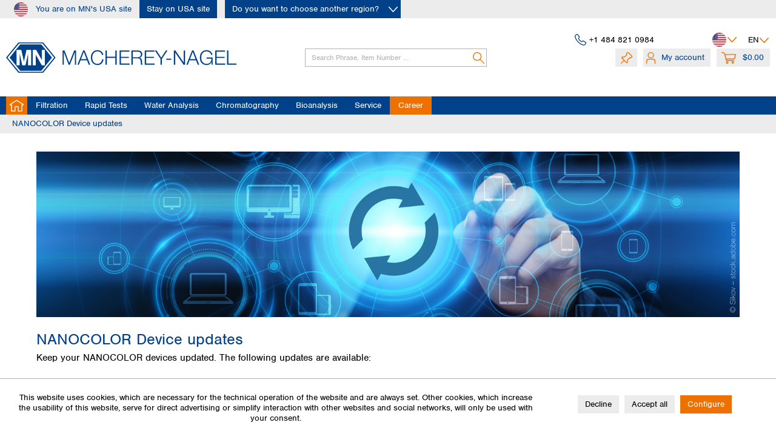

--- FILE ---
content_type: text/html; charset=UTF-8
request_url: https://www.mn-net.com/us/widgets/emotion/index/emotionId/1008/secret//controllerName/campaign
body_size: 859
content:
 <section class="emotion--container emotion--column-12 emotion--mode-rows emotion--0" data-emotion="true" data-gridMode="rows" data-fullscreen="false" data-columns="12" data-cellSpacing="20" data-cellHeight="240" data-baseWidth="1160" > <div class="emotion--element col-1 row-1 start-col-1 start-row-1 col-xs-12 start-col-xs-1 row-xs-1 start-row-xs-2 col-s-12 start-col-s-1 row-s-1 start-row-s-2 col-m-12 start-col-m-1 row-m-1 start-row-m-2 col-l-12 start-col-l-1 row-l-1 start-row-l-2 col-xl-12 start-col-xl-1 row-xl-1 start-row-xl-2" style="padding-left: 1.25rem; padding-bottom: 1.25rem;"> <div class="emotion--html panel has--border"> <div class="html--content panel--body is--wide"> <h1 style="color: #004189; font-size: 26px;">NANOCOLOR Device updates</h1> <p>Keep your NANOCOLOR devices updated. The following updates are available:&nbsp;</p> </div> </div> </div> <div class="emotion--element col-1 row-1 start-col-1 start-row-1 col-xs-1 start-col-xs-1 row-xs-1 start-row-xs-3 col-s-1 start-col-s-1 row-s-1 start-row-s-3 col-m-1 start-col-m-1 row-m-1 start-row-m-3 col-l-1 start-col-l-1 row-l-1 start-row-l-3 col-xl-1 start-col-xl-1 row-xl-1 start-row-xl-3" style="padding-left: 1.25rem; padding-bottom: 1.25rem;"> <br><br><br> </div> <div class="emotion--element col-1 row-1 start-col-1 start-row-1 col-xs-12 start-col-xs-1 row-xs-1 start-row-xs-1 col-s-12 start-col-s-1 row-s-1 start-row-s-1 col-m-12 start-col-m-1 row-m-1 start-row-m-1 col-l-12 start-col-l-1 row-l-1 start-row-l-1 col-xl-12 start-col-xl-1 row-xl-1 start-row-xl-1" style="padding-left: 1.25rem; padding-bottom: 1.25rem;"> <div class="mn-image-text--element"> <div class="mn-image-text--image"> <img src="https://www.mn-net.com/media/image/48/84/cf/Fotolia-212489808-L-Update-1zu1-425.jpg"></img> </div> <div class="mn-image-text--label" style="color: #000000; background-color: rgba(0, 0, 0, 0.0); padding-left: 0px; padding-top: 4px; padding-bottom: 4px;"> </div> </div> </div> <div class="emotion--sizer-xs col--1" data-rows="3" style="height: 780px;"></div> <div class="emotion--sizer-s col--1" data-rows="3" style="height: 780px;"></div> <div class="emotion--sizer-m col--1" data-rows="3" style="height: 780px;"></div> <div class="emotion--sizer-l col--1" data-rows="3" style="height: 780px;"></div> <div class="emotion--sizer-xl col--1" data-rows="3" style="height: 780px;"></div> <div class="emotion--sizer col-1" data-rows="1" style="height: 260px;"></div> </section> 

--- FILE ---
content_type: text/html; charset=UTF-8
request_url: https://www.mn-net.com/us/widgets/emotion/index/emotionId/3011/secret//controllerName/campaign
body_size: 1233
content:
 <section class="emotion--container emotion--column-12 emotion--mode-rows emotion--0" data-emotion="true" data-gridMode="rows" data-fullscreen="false" data-columns="12" data-cellSpacing="20" data-cellHeight="240" data-baseWidth="1160" > <div class="emotion--element col-1 row-1 start-col-1 start-row-1 col-xs-12 start-col-xs-1 row-xs-1 start-row-xs-1 col-s-12 start-col-s-1 row-s-1 start-row-s-1 col-m-9 start-col-m-1 row-m-1 start-row-m-1 col-l-8 start-col-l-1 row-l-1 start-row-l-1 col-xl-8 start-col-xl-1 row-xl-1 start-row-xl-1" style="padding-left: 1.25rem; padding-bottom: 1.25rem;"> <div class="emotion--html panel has--border"> <div class="html--content panel--body is--wide"> <h1 style="color: #004189; font-size: 26px;">NANOCOLOR UV/VIS&nbsp;II and NANOCOLOR VIS&nbsp;II</h1> <h3 style="color: #004189; font-size: 16px;">Please download the current update files here:</h3> <p><a href="https://www.mn-net.com/media/archive/73/17/f9/Firmwareupdate_UVVISII_VISII.zip">Fimware update Version 1.15.5</a>&nbsp;Dated 19.12.2024</p> <p><a href="https://www.mn-net.com/media/archive/ec/b3/2b/Operating_system_update_UVVISII_VISII.zip" target="_blank">Operating system update Version 7.0.2864.4</a>&nbsp;Dated 18.05.2021</p> <p>&nbsp;</p> <p>You can update your NANOCOLOR&nbsp;spectrophotometer easily with the present firmware version.&nbsp;Before starting a system update, please make sure to safe your data and user-defined special methods.</p> <p>In our&nbsp;<a title="Update instruction" href="https://www.mn-net.com/media/pdf/51/bf/8c/Firmwareupdate_UVVIS_II_und_VIS_II_EN.pdf" target="_blank">Update Information</a>&nbsp;you can find more detailed information about the update and the update process.&nbsp;</p> </div> </div> </div> <div class="emotion--element col-1 row-1 start-col-1 start-row-1 col-xs-8 start-col-xs-3 row-xs-1 start-row-xs-2 col-s-6 start-col-s-4 row-s-1 start-row-s-2 col-m-3 start-col-m-10 row-m-1 start-row-m-1 col-l-3 start-col-l-10 row-l-1 start-row-l-1 col-xl-3 start-col-xl-10 row-xl-1 start-row-xl-1" style="padding-left: 1.25rem; padding-bottom: 1.25rem;"> <div class="mn-image-text--element"> <div class="mn-image-text--image"> <img src="https://www.mn-net.com/media/image/1a/d1/e3/919650_NANOCOLOR_VISII_frontal_oben.png"></img> </div> <div class="mn-image-text--label" style="color: #000000; background-color: rgba(0, 0, 0, 0.0); padding-left: 0px; padding-top: 4px; padding-bottom: 4px;"> </div> </div> </div> <div class="emotion--element col-1 row-1 start-col-1 start-row-1 col-xs-2 start-col-xs-1 row-xs-1 start-row-xs-3 col-s-1 start-col-s-1 row-s-1 start-row-s-3 col-m-1 start-col-m-1 row-m-1 start-row-m-2 col-l-1 start-col-l-1 row-l-1 start-row-l-2 col-xl-1 start-col-xl-1 row-xl-1 start-row-xl-2" style="padding-left: 1.25rem; padding-bottom: 1.25rem;"> <br><br><br> </div> <div class="emotion--sizer-xs col--1" data-rows="3" style="height: 780px;"></div> <div class="emotion--sizer-s col--1" data-rows="3" style="height: 780px;"></div> <div class="emotion--sizer-m col--1" data-rows="2" style="height: 520px;"></div> <div class="emotion--sizer-l col--1" data-rows="2" style="height: 520px;"></div> <div class="emotion--sizer-xl col--1" data-rows="2" style="height: 520px;"></div> <div class="emotion--sizer col-1" data-rows="1" style="height: 260px;"></div> </section> 

--- FILE ---
content_type: text/html; charset=UTF-8
request_url: https://www.mn-net.com/us/widgets/emotion/index/emotionId/3013/secret//controllerName/campaign
body_size: 1247
content:
 <section class="emotion--container emotion--column-12 emotion--mode-rows emotion--0" data-emotion="true" data-gridMode="rows" data-fullscreen="false" data-columns="12" data-cellSpacing="20" data-cellHeight="240" data-baseWidth="1160" > <div class="emotion--element col-1 row-1 start-col-1 start-row-1 col-xs-12 start-col-xs-1 row-xs-1 start-row-xs-1 col-s-12 start-col-s-1 row-s-1 start-row-s-1 col-m-9 start-col-m-1 row-m-1 start-row-m-1 col-l-8 start-col-l-1 row-l-1 start-row-l-1 col-xl-8 start-col-xl-1 row-xl-1 start-row-xl-1" style="padding-left: 1.25rem; padding-bottom: 1.25rem;"> <div class="emotion--html panel has--border"> <div class="html--content panel--body is--wide"> <h2 style="color: #004189; font-size: 22px;">NANOCOLOR Advance</h2> <h3 style="color: #004189; font-size: 16px;">Please download the current update file here:</h3> <p><a title="Firmware Update" href="https://www.mn-net.com/../media/archive/14/45/31/Firmwareupdate_Advance.zip" target="_blank">Fimware update Version 2.2.0</a>&nbsp;Dated 21.05.2025</p> <p>You can update your NANOCOLOR Advance easily with the present firmware version. Before starting a system update, please make sure to safe your data and user-defined special methods.</p> <h3 style="color: #004189; font-size: 16px;">Important notes:</h3> <p>If you are updating from a version &lt; 2.0.0, you must first update to version 2.0.0. The update file for version 2.0.0 is included in the download file.</p> <p>In our&nbsp;<a title="Update Info" href="https://www.mn-net.com/media/pdf/97/95/bf/Firmware-update_Advance_EN.pdf" target="_blank">Update Information</a>&nbsp;you can find more detailed information about the update and the update process.</p> </div> </div> </div> <div class="emotion--element col-1 row-1 start-col-1 start-row-1 col-xs-8 start-col-xs-3 row-xs-1 start-row-xs-2 col-s-6 start-col-s-4 row-s-1 start-row-s-2 col-m-3 start-col-m-10 row-m-1 start-row-m-1 col-l-3 start-col-l-10 row-l-1 start-row-l-1 col-xl-3 start-col-xl-10 row-xl-1 start-row-xl-1" style="padding-left: 1.25rem; padding-bottom: 1.25rem;"> <div class="mn-image-text--element"> <div class="mn-image-text--image"> <img src="https://www.mn-net.com/media/image/b2/f4/e1/919750-NANOCOLOR-Advance-Spectrophotometer.png"></img> </div> <div class="mn-image-text--label" style="color: #000000; background-color: rgba(0, 0, 0, 0.0); padding-left: 0px; padding-top: 4px; padding-bottom: 4px;"> </div> </div> </div> <div class="emotion--element col-1 row-1 start-col-1 start-row-1 col-xs-1 start-col-xs-1 row-xs-1 start-row-xs-3 col-s-1 start-col-s-1 row-s-1 start-row-s-3 col-m-1 start-col-m-1 row-m-1 start-row-m-2 col-l-1 start-col-l-1 row-l-1 start-row-l-2 col-xl-1 start-col-xl-1 row-xl-1 start-row-xl-2" style="padding-left: 1.25rem; padding-bottom: 1.25rem;"> <br><br><br> </div> <div class="emotion--sizer-xs col--1" data-rows="3" style="height: 780px;"></div> <div class="emotion--sizer-s col--1" data-rows="3" style="height: 780px;"></div> <div class="emotion--sizer-m col--1" data-rows="2" style="height: 520px;"></div> <div class="emotion--sizer-l col--1" data-rows="2" style="height: 520px;"></div> <div class="emotion--sizer-xl col--1" data-rows="2" style="height: 520px;"></div> <div class="emotion--sizer col-1" data-rows="1" style="height: 260px;"></div> </section> 

--- FILE ---
content_type: text/html; charset=UTF-8
request_url: https://www.mn-net.com/us/widgets/emotion/index/emotionId/3014/secret//controllerName/campaign
body_size: 1324
content:
 <section class="emotion--container emotion--column-12 emotion--mode-rows emotion--0" data-emotion="true" data-gridMode="rows" data-fullscreen="false" data-columns="12" data-cellSpacing="20" data-cellHeight="240" data-baseWidth="1160" > <div class="emotion--element col-1 row-1 start-col-1 start-row-1 col-xs-12 start-col-xs-1 row-xs-1 start-row-xs-1 col-s-12 start-col-s-1 row-s-1 start-row-s-1 col-m-9 start-col-m-1 row-m-1 start-row-m-1 col-l-8 start-col-l-1 row-l-1 start-row-l-1 col-xl-8 start-col-xl-1 row-xl-1 start-row-xl-1" style="padding-left: 1.25rem; padding-bottom: 1.25rem;"> <div class="emotion--html panel has--border"> <div class="html--content panel--body is--wide"> <h2 style="color: #004189; font-size: 22px;">NANOCOLOR&nbsp;UV/VIS and NANOCOLOR&nbsp;VIS</h2> <h3 style="color: #004189; font-size: 16px;">Please download the current update file here:</h3> <p><a href="https://www.mn-net.com/../media/archive/ce/ce/90/Firmwareupdate_UVVIS.zip">Version 8.0.10 (NANOCOLOR&nbsp;UV/VIS)</a><br><a href="https://www.mn-net.com/media/archive/77/e2/5b/Firmwareupdate_VIS.zip">Version 6.0.10 (NANOCOLOR&nbsp;VIS)</a></p> <p>Dated 12.05.2025</p> <p>&nbsp;</p> <p>You can update your NANOCOLOR&nbsp;spectrophotometer easily with the present firmware version.&nbsp;Before starting a system update, please make sure to safe your data and user-defined special methods.</p> <h3 style="color: #004189; font-size: 16px;">Important notes:</h3> <p>For the NANOCOLOR UV/VIS we recommend an update of the device for all users using firmware version 8.0.0 or 8.0.1! An error in the data memory can result in an incorrect documentation of the chemical form (e.g. PO4-P).&nbsp;<br>In our&nbsp;<a title="Update instruction" href="https://www.mn-net.com/media/pdf/Firmwareupdate-UVVIS-und-VIS_-EN.pdf" target="_blank">Update Information</a>&nbsp;you can find more detailed information about the update and the update process</p> <p>&nbsp;</p> </div> </div> </div> <div class="emotion--element col-1 row-1 start-col-1 start-row-1 col-xs-8 start-col-xs-3 row-xs-1 start-row-xs-2 col-s-6 start-col-s-4 row-s-1 start-row-s-2 col-m-3 start-col-m-10 row-m-1 start-row-m-1 col-l-3 start-col-l-10 row-l-1 start-row-l-1 col-xl-3 start-col-xl-10 row-xl-1 start-row-xl-1" style="padding-left: 1.25rem; padding-bottom: 1.25rem;"> <div class="mn-image-text--element"> <div class="mn-image-text--image"> <img src="https://www.mn-net.com/media/image/0f/1f/b0/919100_NANOCOLOR_UVVIS_2012DE-EN.jpg"></img> </div> <div class="mn-image-text--label" style="color: #000000; background-color: rgba(0, 0, 0, 0.0); padding-left: 0px; padding-top: 4px; padding-bottom: 4px;"> </div> </div> </div> <div class="emotion--element col-1 row-1 start-col-1 start-row-1 col-xs-2 start-col-xs-1 row-xs-1 start-row-xs-3 col-s-2 start-col-s-1 row-s-1 start-row-s-3 col-m-2 start-col-m-1 row-m-1 start-row-m-2 col-l-2 start-col-l-1 row-l-1 start-row-l-2 col-xl-2 start-col-xl-1 row-xl-1 start-row-xl-2" style="padding-left: 1.25rem; padding-bottom: 1.25rem;"> <br><br><br> </div> <div class="emotion--sizer-xs col--1" data-rows="3" style="height: 780px;"></div> <div class="emotion--sizer-s col--1" data-rows="3" style="height: 780px;"></div> <div class="emotion--sizer-m col--1" data-rows="2" style="height: 520px;"></div> <div class="emotion--sizer-l col--1" data-rows="2" style="height: 520px;"></div> <div class="emotion--sizer-xl col--1" data-rows="2" style="height: 520px;"></div> <div class="emotion--sizer col-1" data-rows="1" style="height: 260px;"></div> </section> 

--- FILE ---
content_type: text/html; charset=UTF-8
request_url: https://www.mn-net.com/us/widgets/emotion/index/emotionId/3016/secret//controllerName/campaign
body_size: 1443
content:
 <section class="emotion--container emotion--column-12 emotion--mode-rows emotion--0" data-emotion="true" data-gridMode="rows" data-fullscreen="false" data-columns="12" data-cellSpacing="20" data-cellHeight="240" data-baseWidth="1160" > <div class="emotion--element col-1 row-1 start-col-1 start-row-1 col-xs-12 start-col-xs-1 row-xs-1 start-row-xs-1 col-s-12 start-col-s-1 row-s-1 start-row-s-1 col-m-9 start-col-m-1 row-m-1 start-row-m-1 col-l-8 start-col-l-1 row-l-1 start-row-l-1 col-xl-8 start-col-xl-1 row-xl-1 start-row-xl-1" style="padding-left: 1.25rem; padding-bottom: 1.25rem;"> <div class="emotion--html panel has--border"> <div class="html--content panel--body is--wide"> <h2 style="color: #004189; font-size: 22px;">NANOCOLOR 500&nbsp;D, NANOCOLOR 400&nbsp;D, Compact photometer PF-12</h2> <h3 style="color: #004189; font-size: 16px;">Please download the current update file here:</h3> <p><a href="https://www.mn-net.com/../media/archive/c8/7f/0f/Photometer-update-500D-400D-PF-12.zip">Version 3.71 (NANOCOLOR&nbsp;400&nbsp;D)</a><br><a href="https://www.mn-net.com/../media/archive/c8/7f/0f/Photometer-update-500D-400D-PF-12.zip">Version 2.74 (NANOCOLOR&nbsp;500&nbsp;D)</a><br><a href="https://www.mn-net.com/../media/archive/c8/7f/0f/Photometer-update-500D-400D-PF-12.zip">Version 2.70 (PF‑12)</a><br><br>Dated 12.05.2025</p> <p>&nbsp;</p> <p>You can update your NANOCOLOR&nbsp;500&nbsp;D, 400&nbsp;D and PF‑12 photometer easily with the present firmware version. For this update you ned the update software described here. If you do not yet use this software on your computer, you must first download and execute the software.<br>If you are already using the update software, you must only refresh the update files from the programme.&nbsp;<br>In both cases, please follow the&nbsp;<a title="Update instruction" href="https://www.mn-net.com/media/pdf/bb/e4/dd/Firmware-update-Filterphotometer_EN.pdf" target="_blank">update instructions</a>&nbsp;for the update software.</p> <p>&nbsp;</p> <h3 style="color: #004189; font-size: 16px;">Update software:</h3> <p><a href="https://www.mn-net.com/../media/archive/c8/7f/0f/Photometer-update-500D-400D-PF-12.zip">Version 4.2.0.0</a>&nbsp; &nbsp;Dated 23.03.2020</p> <p>&nbsp;</p> <h3 style="color: #004189; font-size: 16px;">How to check the present firmware version from your photometers:</h3> <p align="justify">Please check if a update from your photometer is necessary. Therefore have a look on the welcome page of your photometer. The present firmware version is displayed for 2&nbsp;seconds during the start of the photometer.</p> <p>&nbsp;</p> </div> </div> </div> <div class="emotion--element col-1 row-1 start-col-1 start-row-1 col-xs-8 start-col-xs-3 row-xs-1 start-row-xs-2 col-s-6 start-col-s-4 row-s-1 start-row-s-2 col-m-3 start-col-m-10 row-m-1 start-row-m-1 col-l-3 start-col-l-10 row-l-1 start-row-l-1 col-xl-3 start-col-xl-10 row-xl-1 start-row-xl-1" style="padding-left: 1.25rem; padding-bottom: 1.25rem;"> <div class="mn-image-text--element"> <div class="mn-image-text--image"> <img src="https://www.mn-net.com/media/image/91/6d/8c/919500_NANOCOLOR_500D_BarCode.jpg"></img> </div> <div class="mn-image-text--label" style="color: #000000; background-color: rgba(0, 0, 0, 0.0); padding-left: 0px; padding-top: 4px; padding-bottom: 4px;"> </div> </div> </div> <div class="emotion--element col-1 row-1 start-col-1 start-row-1 col-xs-2 start-col-xs-1 row-xs-1 start-row-xs-3 col-s-2 start-col-s-1 row-s-1 start-row-s-3 col-m-2 start-col-m-1 row-m-1 start-row-m-2 col-l-2 start-col-l-1 row-l-1 start-row-l-2 col-xl-2 start-col-xl-1 row-xl-1 start-row-xl-2" style="padding-left: 1.25rem; padding-bottom: 1.25rem;"> <br><br><br> </div> <div class="emotion--sizer-xs col--1" data-rows="3" style="height: 780px;"></div> <div class="emotion--sizer-s col--1" data-rows="3" style="height: 780px;"></div> <div class="emotion--sizer-m col--1" data-rows="2" style="height: 520px;"></div> <div class="emotion--sizer-l col--1" data-rows="2" style="height: 520px;"></div> <div class="emotion--sizer-xl col--1" data-rows="2" style="height: 520px;"></div> <div class="emotion--sizer col-1" data-rows="1" style="height: 260px;"></div> </section> 

--- FILE ---
content_type: text/html; charset=UTF-8
request_url: https://www.mn-net.com/us/widgets/emotion/index/emotionId/3018/secret//controllerName/campaign
body_size: 1210
content:
 <section class="emotion--container emotion--column-12 emotion--mode-rows emotion--0" data-emotion="true" data-gridMode="rows" data-fullscreen="false" data-columns="12" data-cellSpacing="20" data-cellHeight="240" data-baseWidth="1160" > <div class="emotion--element col-1 row-1 start-col-1 start-row-1 col-xs-12 start-col-xs-1 row-xs-1 start-row-xs-1 col-s-12 start-col-s-1 row-s-1 start-row-s-1 col-m-9 start-col-m-1 row-m-1 start-row-m-1 col-l-8 start-col-l-1 row-l-1 start-row-l-1 col-xl-8 start-col-xl-1 row-xl-1 start-row-xl-1" style="padding-left: 1.25rem; padding-bottom: 1.25rem;"> <div class="emotion--html panel has--border"> <div class="html--content panel--body is--wide"> <h2 style="color: #004189; font-size: 22px;">Compact photometer PF‑12&nbsp;Plus</h2> <h3 style="color: #004189; font-size: 16px;">Please download the current firmware update file here:&nbsp;</h3> <p><a href="https://www.mn-net.com/../media/archive/42/fa/ee/PF_Firmware_update.zip">Version 3.0.1</a></p> <p>&nbsp;</p> <p>In our&nbsp;<a title="Update information" href="https://www.mn-net.com/media/pdf/d6/25/5e/Firmwareupdate-PF-12Plus_3-0-1_EN.pdf" target="_blank">Update Information</a>&nbsp;you can find more detailed information about the update and the update process.&nbsp;</p> <p>&nbsp;</p> <h3 style="color: #004189; font-size: 16px;">Please download the current parameter update file here:&nbsp;</h3> <p><a href="https://www.mn-net.com/../media/archive/c8/47/3d/PF-12Plus_Parameter_update.zip">Version 16</a></p> <p>&nbsp;</p> <h3 style="color: #004189; font-size: 16px;">Important note</h3> <p>Before updating the parameters to version 12, it is essential to update the firmware of the PF-12 Plus to a firmware version ≥ 3.0.1. <br>In our&nbsp;<a href="https://www.mn-net.com/media/pdf/24/5a/cd/Parameterupdate_PF-12Plus_-12-_EN.pdf" target="_blank">Update Information</a>&nbsp;you can find more detailed information about the update and the update process.</p> </div> </div> </div> <div class="emotion--element col-1 row-1 start-col-1 start-row-1 col-xs-8 start-col-xs-3 row-xs-1 start-row-xs-2 col-s-6 start-col-s-4 row-s-1 start-row-s-2 col-m-2 start-col-m-11 row-m-1 start-row-m-1 col-l-2 start-col-l-11 row-l-1 start-row-l-1 col-xl-2 start-col-xl-11 row-xl-1 start-row-xl-1" style="padding-left: 1.25rem; padding-bottom: 1.25rem;"> <div class="mn-image-text--element"> <div class="mn-image-text--image"> <img src="https://www.mn-net.com/media/image/65/db/55/919250_Photometer_PF-12PlussQF0V8bnTPHtz.jpg"></img> </div> <div class="mn-image-text--label" style="color: #000000; background-color: rgba(0, 0, 0, 0.0); padding-left: 0px; padding-top: 4px; padding-bottom: 4px;"> </div> </div> </div> <div class="emotion--element col-1 row-1 start-col-1 start-row-1 col-xs-2 start-col-xs-1 row-xs-1 start-row-xs-3 col-s-2 start-col-s-1 row-s-1 start-row-s-3 col-m-2 start-col-m-1 row-m-1 start-row-m-2 col-l-2 start-col-l-1 row-l-1 start-row-l-2 col-xl-2 start-col-xl-1 row-xl-1 start-row-xl-2" style="padding-left: 1.25rem; padding-bottom: 1.25rem;"> <br><br><br> </div> <div class="emotion--sizer-xs col--1" data-rows="3" style="height: 780px;"></div> <div class="emotion--sizer-s col--1" data-rows="3" style="height: 780px;"></div> <div class="emotion--sizer-m col--1" data-rows="2" style="height: 520px;"></div> <div class="emotion--sizer-l col--1" data-rows="2" style="height: 520px;"></div> <div class="emotion--sizer-xl col--1" data-rows="2" style="height: 520px;"></div> <div class="emotion--sizer col-1" data-rows="1" style="height: 260px;"></div> </section> 

--- FILE ---
content_type: text/html; charset=UTF-8
request_url: https://www.mn-net.com/us/widgets/emotion/index/emotionId/3020/secret//controllerName/campaign
body_size: 1079
content:
 <section class="emotion--container emotion--column-12 emotion--mode-rows emotion--0" data-emotion="true" data-gridMode="rows" data-fullscreen="false" data-columns="12" data-cellSpacing="20" data-cellHeight="240" data-baseWidth="1160" > <div class="emotion--element col-1 row-1 start-col-1 start-row-1 col-xs-12 start-col-xs-1 row-xs-1 start-row-xs-1 col-s-12 start-col-s-1 row-s-1 start-row-s-1 col-m-9 start-col-m-1 row-m-1 start-row-m-1 col-l-8 start-col-l-1 row-l-1 start-row-l-1 col-xl-8 start-col-xl-1 row-xl-1 start-row-xl-1" style="padding-left: 1.25rem; padding-bottom: 1.25rem;"> <div class="emotion--html panel has--border"> <div class="html--content panel--body is--wide"> <h2 style="color: #004189; font-size: 22px;">Compact photometer PF‑3</h2> <h3 style="color: #004189; font-size: 16px;">Please download the current firmware update file here:&nbsp;</h3> <p><a href="https://www.mn-net.com/../media/archive/42/fa/ee/PF_Firmware_update.zip">Version 3.0.7</a></p> <p>&nbsp;</p> <p>In our&nbsp;<a href="https://www.mn-net.com/../media/pdf/6d/56/75/PF3_FirmwareUpdateSW.pdf">Update Information</a>&nbsp;you can find more detailed information about the update and the update process.&nbsp;</p> <p>&nbsp;</p> <h3 style="color: #004189; font-size: 16px;">Please download the current parameter update file here:&nbsp;</h3> <p><a href="https://www.mn-net.com/../media/archive/02/ac/df/PF-3_Parameter_update.zip">Version 2.1.2</a></p> </div> </div> </div> <div class="emotion--element col-1 row-1 start-col-1 start-row-1 col-xs-8 start-col-xs-3 row-xs-1 start-row-xs-2 col-s-6 start-col-s-4 row-s-1 start-row-s-2 col-m-2 start-col-m-11 row-m-1 start-row-m-1 col-l-2 start-col-l-11 row-l-1 start-row-l-1 col-xl-2 start-col-xl-11 row-xl-1 start-row-xl-1" style="padding-left: 1.25rem; padding-bottom: 1.25rem;"> <div class="mn-image-text--element"> <div class="mn-image-text--image"> <img src="https://www.mn-net.com/media/image/96/8f/6e/919340_Photometer_PF-3_in_box_Pool_VISO_Chlor_frei_DE.png"></img> </div> <div class="mn-image-text--label" style="color: #000000; background-color: rgba(0, 0, 0, 0.0); padding-left: 0px; padding-top: 4px; padding-bottom: 4px;"> </div> </div> </div> <div class="emotion--element col-1 row-1 start-col-1 start-row-1 col-xs-2 start-col-xs-1 row-xs-1 start-row-xs-3 col-s-2 start-col-s-1 row-s-1 start-row-s-3 col-m-2 start-col-m-1 row-m-1 start-row-m-2 col-l-2 start-col-l-1 row-l-1 start-row-l-2 col-xl-2 start-col-xl-1 row-xl-1 start-row-xl-2" style="padding-left: 1.25rem; padding-bottom: 1.25rem;"> <br><br><br> </div> <div class="emotion--sizer-xs col--1" data-rows="3" style="height: 780px;"></div> <div class="emotion--sizer-s col--1" data-rows="3" style="height: 780px;"></div> <div class="emotion--sizer-m col--1" data-rows="2" style="height: 520px;"></div> <div class="emotion--sizer-l col--1" data-rows="2" style="height: 520px;"></div> <div class="emotion--sizer-xl col--1" data-rows="2" style="height: 520px;"></div> <div class="emotion--sizer col-1" data-rows="1" style="height: 260px;"></div> </section> 

--- FILE ---
content_type: text/html; charset=UTF-8
request_url: https://www.mn-net.com/us/widgets/emotion/index/emotionId/3022/secret//controllerName/campaign
body_size: 1688
content:
 <section class="emotion--container emotion--column-12 emotion--mode-rows emotion--0" data-emotion="true" data-gridMode="rows" data-fullscreen="false" data-columns="12" data-cellSpacing="20" data-cellHeight="240" data-baseWidth="1160" > <div class="emotion--element col-1 row-1 start-col-1 start-row-1 col-xs-12 start-col-xs-1 row-xs-1 start-row-xs-1 col-s-12 start-col-s-1 row-s-1 start-row-s-1 col-m-9 start-col-m-1 row-m-1 start-row-m-1 col-l-8 start-col-l-1 row-l-1 start-row-l-1 col-xl-8 start-col-xl-1 row-xl-1 start-row-xl-1" style="padding-left: 1.25rem; padding-bottom: 1.25rem;"> <div class="emotion--html panel has--border"> <div class="html--content panel--body is--wide"> <h2 style="color: #004189; font-size: 22px;">NANOCOLOR PC-Software</h2> <p>Easy data managment and a wide range of special features with NANOCOLOR&nbsp;PC-software. For the following photometers is the PC software online available:</p> <p>Software not working? Try our <a title="Trouble shooting guide (EN)" href="https://www.mn-net.com/media/pdf/95/62/97/CI_Troubleshooting-MN-software-installation_EN.pdf" target="_blank">trouble shooting guide (EN)</a></p> <h3 style="color: #004189; font-size: 16px;">Data export software for NANOCOLOR&nbsp;500&nbsp;D, NANOCOLOR&nbsp;400&nbsp;D, PF‑12&nbsp;Plus and PF‑12</h3> <p><a href="https://www.mn-net.com/../media/archive/5e/51/85/Data_export_software.zip">Version 5.4.9</a></p> <p>For more detailed information, please see the&nbsp;<a href="https://www.mn-net.com/../media/pdf/53/29/df/export_manual_en.pdf">Manual for Data export software</a>.</p> <h3>&nbsp;</h3> <h3 style="color: #004189; font-size: 16px;">NANOCOLOR PC-Software for Spectrophotometer NANOCOLOR&nbsp;UV/VIS and NANOCOLOR&nbsp;VIS</h3> <p><a href="https://www.mn-net.com/../media/archive/35/9b/d1/UVVIS_Software.zip">Version 7.7.6</a></p> <p>Dated 22.08.2025</p> <p>&nbsp;</p> <h3 style="color: #004189; font-size: 16px;">Important notes:</h3> <p>An update to the new software version 7.0.0.0 requires also a firmware update of the spectrophotometer to the version 4.0.0 (NANOCOLOR&nbsp;VIS) and 6.0.0 (NANOCOLOR&nbsp;UV/VIS) and conversely. There will no longer be a downward compatibility with our old spectrophotometer firmware versions! The software will display a warning in case of compatibility problems.</p> <p>If you are using an older firmware version on your photometer, contact MACHEREY-NAGEL.</p> <p>For more detailed information, please see the Manuals for NANOCOLOR PC-Software for Spectrophotometers:</p> <p><a href="https://www.mn-net.com/../media/pdf/c3/ab/ef/manual_software_EN.pdf">Manual NANOCOLOR PC-software</a></p> <p><a href="https://www.mn-net.com/../media/pdf/a1/b2/9b/Quick_Referenz_Guide_EN.pdf">Quick User Guide</a></p> <p><a href="https://www.mn-net.com/../media/pdf/f6/a8/ae/manual_colour_EN.pdf">Manual color measurement</a></p> <p><a href="https://www.mn-net.com/../media/pdf/5f/22/af/manual_Enzymatic_ENqHPdgYYaew1TT.pdf">Manual enzymatic tests</a></p> <p><a href="https://www.mn-net.com/../media/pdf/98/43/38/manual_BreweryAnalysis_ENtxG3XYnATeVXv.pdf">Manual Brewery analysis</a></p> </div> </div> </div> <div class="emotion--element col-1 row-1 start-col-1 start-row-1 col-xs-8 start-col-xs-3 row-xs-1 start-row-xs-2 col-s-6 start-col-s-4 row-s-1 start-row-s-2 col-m-2 start-col-m-11 row-m-1 start-row-m-1 col-l-2 start-col-l-11 row-l-1 start-row-l-1 col-xl-2 start-col-xl-11 row-xl-1 start-row-xl-1" style="padding-left: 1.25rem; padding-bottom: 1.25rem;"> <div class="mn-image-text--element"> <div class="mn-image-text--image"> <img src="https://www.mn-net.com/media/image/f6/ea/5e/919102-PC-software-for-NANOCOLORVIS-and-NANOCOLORUVVIS-4.png"></img> </div> <div class="mn-image-text--label" style="color: #000000; background-color: rgba(0, 0, 0, 0.0); padding-left: 0px; padding-top: 4px; padding-bottom: 4px;"> </div> </div> </div> <div class="emotion--element col-1 row-1 start-col-1 start-row-1 col-xs-3 start-col-xs-1 row-xs-1 start-row-xs-3 col-s-2 start-col-s-1 row-s-1 start-row-s-3 col-m-1 start-col-m-1 row-m-1 start-row-m-2 col-l-1 start-col-l-1 row-l-1 start-row-l-2 col-xl-1 start-col-xl-1 row-xl-1 start-row-xl-2" style="padding-left: 1.25rem; padding-bottom: 1.25rem;"> <br><br><br> </div> <div class="emotion--sizer-xs col--1" data-rows="3" style="height: 780px;"></div> <div class="emotion--sizer-s col--1" data-rows="3" style="height: 780px;"></div> <div class="emotion--sizer-m col--1" data-rows="2" style="height: 520px;"></div> <div class="emotion--sizer-l col--1" data-rows="2" style="height: 520px;"></div> <div class="emotion--sizer-xl col--1" data-rows="2" style="height: 520px;"></div> <div class="emotion--sizer col-1" data-rows="1" style="height: 260px;"></div> </section> 

--- FILE ---
content_type: text/html; charset=UTF-8
request_url: https://www.mn-net.com/us/widgets/emotion/index/emotionId/3024/secret//controllerName/campaign
body_size: 1583
content:
 <section class="emotion--container emotion--column-12 emotion--mode-rows emotion--0" data-emotion="true" data-gridMode="rows" data-fullscreen="false" data-columns="12" data-cellSpacing="20" data-cellHeight="240" data-baseWidth="1160" > <div class="emotion--element col-1 row-1 start-col-1 start-row-1 col-xs-12 start-col-xs-1 row-xs-1 start-row-xs-1 col-s-12 start-col-s-1 row-s-1 start-row-s-1 col-m-9 start-col-m-1 row-m-1 start-row-m-1 col-l-8 start-col-l-1 row-l-1 start-row-l-1 col-xl-8 start-col-xl-1 row-xl-1 start-row-xl-1" style="padding-left: 1.25rem; padding-bottom: 1.25rem;"> <div class="emotion--html panel has--border"> <div class="html--content panel--body is--wide"> <h2 style="color: #004189; font-size: 22px;">NANOCOLOR Heating block update</h2> <p>For NANOCOLOR&nbsp;VARIO&nbsp;4, NANOCOLOR&nbsp;VARIO C2, NANOCOLOR&nbsp;VARIO C2&nbsp;M, NANOCOLOR&nbsp;VARIO HC&nbsp;</p> <h3 style="color: #004189; font-size: 16px;">Please download the current firmware update file here:&nbsp;</h3> <p><a title="Kalib software" href="https://www.mn-net.com/../media/archive/94/12/7f/Update_VARIO4c.zip">Version 04.00.12.10</a></p> <p>&nbsp;</p> <p align="justify">Before conducting a system update, the new update file must be stored on a USB stick. (The update-file must be stored in the root directory of the USB stick; sub-files will not be found by the photometer!)</p> <p class="FT5">Perform the update:</p> <ol> <li>Download the update ZIP file via the link above and extract the ZIP file on your computer.</li> <li>Copy the .hex update file to the upper level of a USB-stick and connect the USB-stick to the device.</li> <li>The update file is detected automatically. In case that the automatic detection fails, please carefully knock on the screen in the lower right corner directly after switching on the device. A menu opens which allows for starting the update process.</li> <li>The device will indicate the status of the update by a green status bar on the display of the device. Please do not turn off the instrument during this process!</li> </ol> <h2 style="color: #004189; font-size: 22px;">&nbsp;</h2> <h2 style="color: #004189; font-size: 22px;">NANOCOLOR Heating block software</h2> <p>Easy data managment and a wide range of special features with the Kalib<br>software. For the following heating blocks the PC software is online<br>available: NANOCOLOR VARIO 4, VARIO C2, VARIO C2M and VARIO HC</p> <h3 style="color: #004189; font-size: 16px;">Please download the latest Kalib software here:</h3> <p><a href="https://www.mn-net.com/../media/archive/06/7a/8f/Kalib.zip">Version 2.1.2.8</a></p> <p>&nbsp;</p> </div> </div> </div> <div class="emotion--element col-1 row-1 start-col-1 start-row-1 col-xs-8 start-col-xs-3 row-xs-1 start-row-xs-2 col-s-6 start-col-s-4 row-s-1 start-row-s-2 col-m-3 start-col-m-10 row-m-1 start-row-m-1 col-l-3 start-col-l-10 row-l-1 start-row-l-1 col-xl-3 start-col-xl-10 row-xl-1 start-row-xl-1" style="padding-left: 1.25rem; padding-bottom: 1.25rem;"> <div class="mn-image-text--element"> <div class="mn-image-text--image"> <img src="https://www.mn-net.com/media/image/39/70/4b/919300_NANOCOLOR_VARIO4_cropped_device_update.png"></img> </div> <div class="mn-image-text--label" style="color: #000000; background-color: rgba(0, 0, 0, 0.0); padding-left: 0px; padding-top: 4px; padding-bottom: 4px;"> </div> </div> </div> <div class="emotion--element col-1 row-1 start-col-1 start-row-1 col-xs-2 start-col-xs-1 row-xs-1 start-row-xs-3 col-s-2 start-col-s-1 row-s-1 start-row-s-3 col-m-2 start-col-m-1 row-m-1 start-row-m-2 col-l-2 start-col-l-1 row-l-1 start-row-l-2 col-xl-2 start-col-xl-1 row-xl-1 start-row-xl-2" style="padding-left: 1.25rem; padding-bottom: 1.25rem;"> <br><br><br> </div> <div class="emotion--sizer-xs col--1" data-rows="3" style="height: 780px;"></div> <div class="emotion--sizer-s col--1" data-rows="3" style="height: 780px;"></div> <div class="emotion--sizer-m col--1" data-rows="2" style="height: 520px;"></div> <div class="emotion--sizer-l col--1" data-rows="2" style="height: 520px;"></div> <div class="emotion--sizer-xl col--1" data-rows="2" style="height: 520px;"></div> <div class="emotion--sizer col-1" data-rows="1" style="height: 260px;"></div> </section> 

--- FILE ---
content_type: text/html; charset=UTF-8
request_url: https://www.mn-net.com/us/widgets/emotion/index/emotionId/3026/secret//controllerName/campaign
body_size: 1095
content:
 <section class="emotion--container emotion--column-12 emotion--mode-rows emotion--0" data-emotion="true" data-gridMode="rows" data-fullscreen="false" data-columns="12" data-cellSpacing="20" data-cellHeight="240" data-baseWidth="1160" > <div class="emotion--element col-1 row-1 start-col-1 start-row-1 col-xs-12 start-col-xs-1 row-xs-1 start-row-xs-1 col-s-12 start-col-s-1 row-s-1 start-row-s-1 col-m-9 start-col-m-1 row-m-1 start-row-m-1 col-l-8 start-col-l-1 row-l-1 start-row-l-1 col-xl-8 start-col-xl-1 row-xl-1 start-row-xl-1" style="padding-left: 1.25rem; padding-bottom: 1.25rem;"> <div class="emotion--html panel has--border"> <div class="html--content panel--body is--wide"> <h2 style="color: #004189; font-size: 22px;">Driver support:</h2> <p>For connecting MACHEREY-NAGEL devices via USB interface.</p> <h3 style="color: #004189; font-size: 16px;">You can download the FTDI-Driver for Windows here:</h3> <p><a href="https://www.mn-net.com/media/archive/08/c5/2b/ftd_usb_64_driver.zip" target="_blank">FTDI-Driver</a></p> </div> </div> </div> <div class="emotion--element col-1 row-1 start-col-1 start-row-1 col-xs-12 start-col-xs-1 row-xs-1 start-row-xs-2 col-s-12 start-col-s-1 row-s-1 start-row-s-2 col-m-9 start-col-m-1 row-m-1 start-row-m-2 col-l-8 start-col-l-1 row-l-1 start-row-l-2 col-xl-8 start-col-xl-1 row-xl-1 start-row-xl-2" style="padding-left: 1.25rem; padding-bottom: 1.25rem;"> <div class="mn-textbox--element"> <div class="mn-textbox--element--content "> <p>This software is provided by MACHEREY‑NAGEL "as is" and any express or implied warranties, including, but not limited to, the implied warranties of merchantability and fitness for a particular purpose are disclaimed. In no event shall MACHEREY‑NAGEL be liable for any special, indirect or consequential damages or any damages whatsoever resulting from loss of use, data profits, wheter in an action of contract, negligence or other tortious action, arising our of or in connection with the access, use or performance of this software.&nbsp;</p> </div> </div> </div> <div class="emotion--sizer-xs col--1" data-rows="2" style="height: 520px;"></div> <div class="emotion--sizer-s col--1" data-rows="2" style="height: 520px;"></div> <div class="emotion--sizer-m col--1" data-rows="2" style="height: 520px;"></div> <div class="emotion--sizer-l col--1" data-rows="2" style="height: 520px;"></div> <div class="emotion--sizer-xl col--1" data-rows="2" style="height: 520px;"></div> <div class="emotion--sizer col-1" data-rows="1" style="height: 260px;"></div> </section> 